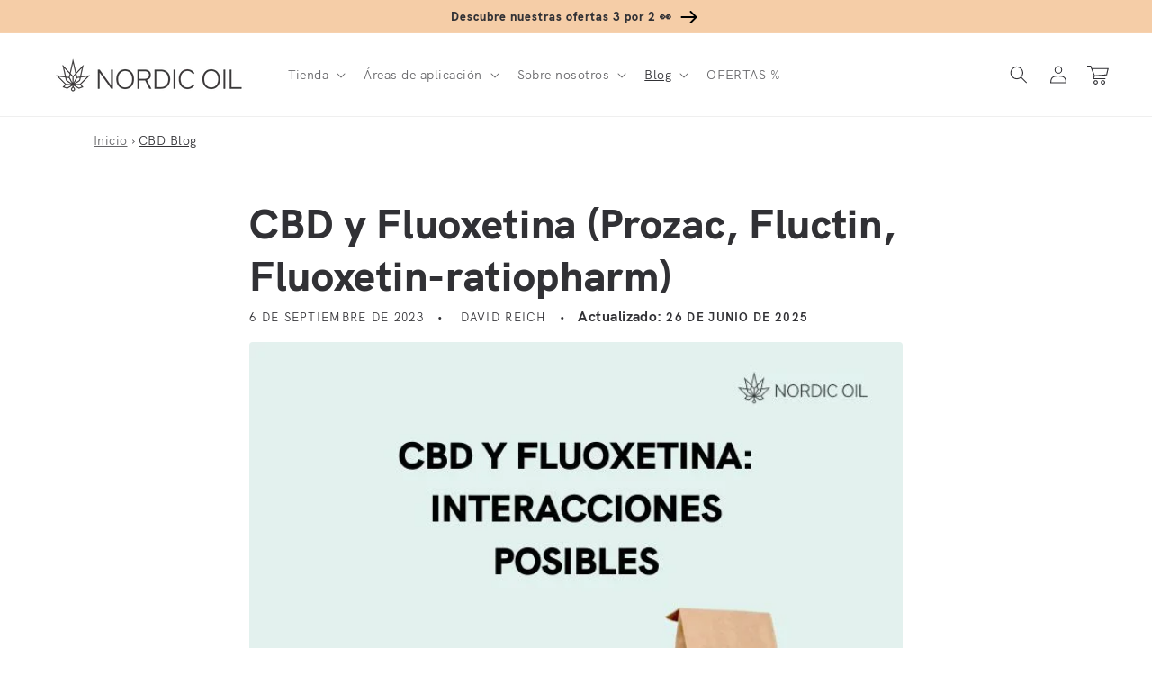

--- FILE ---
content_type: text/css
request_url: https://nordicoil.es/cdn/shop/t/6/assets/component-rte.css?v=111826401586190463251689838347
body_size: -117
content:
.rte:after{clear:both;content:"";display:block}.rte>p:first-child{margin-top:0}@media screen and (max-width: 750px){.rte table{table-layout:fixed;overflow-x:auto!important;display:block}}@media screen and (min-width: 750px){.rte table{table-layout:fixed}}@media screen and (min-width: 750px){.rte table td{padding-left:1.2rem;padding-right:1.2rem}}.rte img{height:auto;max-width:100%;border:var(--media-border-width) solid rgba(var(--color-foreground),var(--media-border-opacity));border-radius:var(--media-radius);box-shadow:var(--media-shadow-horizontal-offset) var(--media-shadow-vertical-offset) var(--media-shadow-blur-radius) rgba(var(--color-shadow),var(--media-shadow-opacity));margin-bottom:var(--media-shadow-vertical-offset)}.rte ul{padding-left:2.6rem;list-style-image:url(https://cdn.shopify.com/s/files/1/0562/4699/2947/files/check.svg);color:#313135}.rte li{list-style:inherit;padding-left:1rem}.rte li:last-child{margin-bottom:0}.rte a{color:rgba(var(--color-link),var(--alpha-link));text-underline-offset:.3rem;text-decoration-thickness:.1rem;transition:text-decoration-thickness var(--duration-short) ease}.rte a:hover{color:rgb(var(--color-link));text-decoration-thickness:.2rem}.rte blockquote{display:inline-flex}.rte blockquote>*{margin:-.5rem 0}
/*# sourceMappingURL=/cdn/shop/t/6/assets/component-rte.css.map?v=111826401586190463251689838347 */


--- FILE ---
content_type: image/svg+xml
request_url: https://cdn.shopify.com/s/files/1/0603/6212/9568/files/newsletter-percentage.svg
body_size: -31
content:
<svg width="262" height="274" viewBox="0 0 262 274" xmlns="http://www.w3.org/2000/svg"><g stroke="#FFF" stroke-width="4.628" fill="none" fill-rule="evenodd"><path d="m203.453 242.797-37.736-4.36a6.03 6.03 0 0 0-4.856 1.633l-27.465 26.259a6.03 6.03 0 0 1-8.246.081l-27.965-25.728a6.014 6.014 0 0 0-4.886-1.536l-37.643 5.084a6.027 6.027 0 0 1-6.716-4.785l-7.52-37.268a6.022 6.022 0 0 0-3.05-4.118L3.931 180.027a6.035 6.035 0 0 1-2.622-7.823l15.803-34.573a6.04 6.04 0 0 0-.051-5.126L.595 98.242a6.04 6.04 0 0 1 2.474-7.87L36.155 71.7a6.023 6.023 0 0 0 2.97-4.179l6.802-37.403a6.03 6.03 0 0 1 6.622-4.915l37.734 4.36a6.024 6.024 0 0 0 4.855-1.633l27.468-26.259a6.026 6.026 0 0 1 8.244-.081l27.964 25.728a6.023 6.023 0 0 0 4.89 1.536l37.642-5.084a6.024 6.024 0 0 1 6.713 4.785l7.52 37.268a6.04 6.04 0 0 0 3.05 4.118l33.442 18.032a6.038 6.038 0 0 1 2.622 7.823l-15.803 34.573a6.05 6.05 0 0 0 .048 5.126l16.467 34.263a6.04 6.04 0 0 1-2.472 7.87L219.844 196.3a6.04 6.04 0 0 0-2.969 4.179l-6.803 37.403a6.025 6.025 0 0 1-6.619 4.915ZM81 181l94-94" transform="translate(3 3)"/><path d="M115 103c0 9.39-7.613 17-17 17s-17-7.61-17-17 7.613-17 17-17 17 7.61 17 17Zm61 61c0 9.39-7.613 17-17 17s-17-7.61-17-17 7.613-17 17-17 17 7.61 17 17Z" transform="translate(3 3)"/></g></svg>